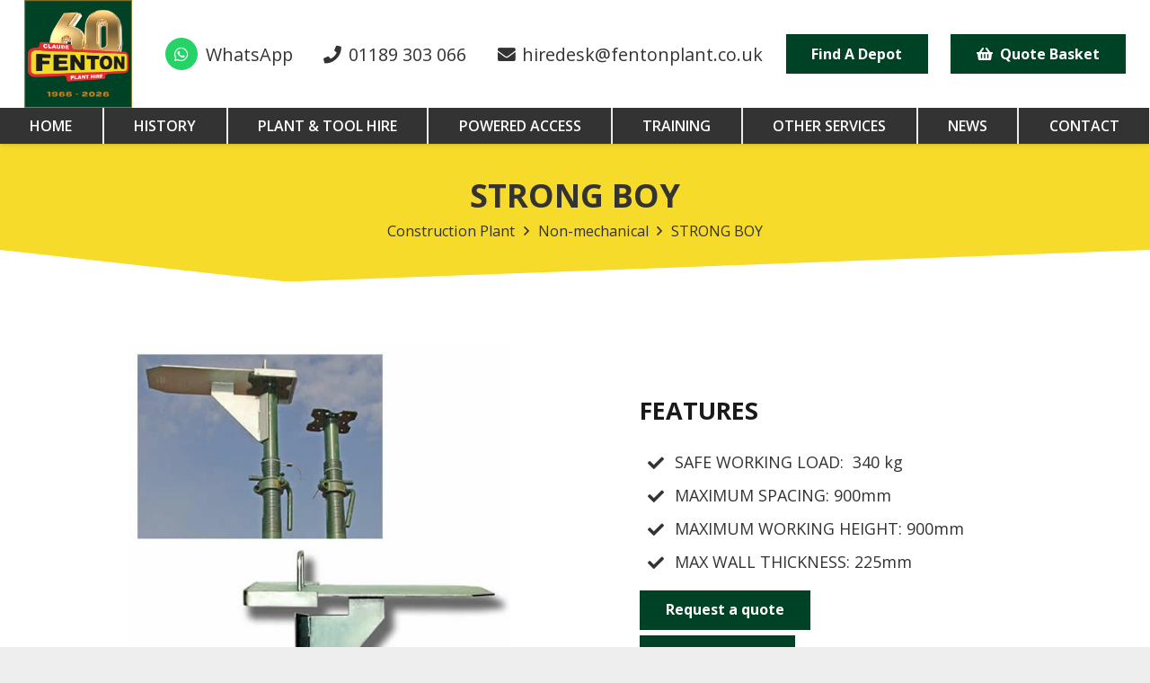

--- FILE ---
content_type: text/css
request_url: https://fentonplant.co.uk/wp-content/plugins/woocommerce-request-a-quote/assets/css/afrfq_front.css?ver=1.1
body_size: 2094
content:
#main-q-row{
	padding-bottom: 2%;
	width: 100%;
	float: left;
	border-bottom: 1px solid darkgrey;
}

table.addify-quote-form__contents td.offered-price .offered-price-input {
	padding: 0.326em;
	width: 4.706325903em;
}

div.addify_converty_to_order_button{
	width: 100%;
	overflow: hidden;
	margin-top: 1em;
}

section.addify-quote-details{
	overflow: auto;
}

section.addify-quote-details table.quote_details th.product-name{
	min-width: 150px;
}

section.addify-quote-details table.quote_details th, section.addify-quote-details table.quote_details td{
	padding: 0.875em 0.875em 0;
}

form.addify-quote-form table.addify-quote-form__contents th.product-name{
	min-width: 150px;
}

form.addify-quote-form table.addify-quote-form__contents th, form.addify-quote-form table.addify-quote-form__contents td{
	padding: 0.875em 0.875em 0;
}

div.addify_converty_to_order_button button{
	float: right;
	background: green;
	color: white;
	border-radius: 3px;
}

#dropdown{
	min-width: 280px !important;
	display: none;
	background-color: #f0f0f0;
	position: absolute;
	top:100%;
	right: -20%;
	z-index: 100;
	padding: 17px;
}

#quote-li-icon{
	width: auto;
}

#quote-li-icon .dashicons-cart{
	margin-top: 10px;
}

.colimg {
	padding: 0%;
	width: 25%;
	float: left;
}

.colpro {
	padding: 0%;
	width: 60%;
	float: left;
	margin-left: 10px;
}

.coldel {
	padding: 0%;
	width: 10%;
	float: left;
}

#view-quote {
	text-align: center;
	background-color: #1a1a1a;
	color: white;
	border-radius: unset;
	border: 1px solid #1a1a1a;
	font-size: 13px;
	font-weight: bold;
	padding: 10px;
}

.main-btn-col{
	margin-top: 2%;
	padding-left: 2%;
	padding-right: 2%;
}

#dropdownMenuButton {
	cursor: pointer;
}

#quantity {
	font-size: 10px !important ;
}

.scrollable-menu {
	height: auto;
	max-height: 300px;
	overflow-x: hidden;
}

#delete-quote{
	margin-top: 23%;
	cursor: pointer;
}

#delete-quote:hover{
	color: red;
}

#empty-message {
	font-size: 14px;
}

.quote-li .afrq-menu-item{
	display: flex;
	justify-content: space-between;
	align-items: center;
}

.quote-li .afrq-menu-item .totalitems{ 
	width: auto; 
	white-space: nowrap;
	padding-left: 5px;
}

ul li#quote-li{ 
	float: right;
	width: auto;
}

.qrow{ padding-top: 5px; padding-bottom: 5px; border-bottom: solid 1px #ccc;}

.view-quote-row{ margin-top: 15px !important;}

.loader{ display: none;}

.loader {
	border: 10px solid #f3f3f3; /* Light grey */
	border-top: 16px solid #3498db; /* Blue */
	border-radius: 50%;
	width: 20px;
	height: 20px;
	animation: spin 2s linear infinite;
	position: absolute;
}

@keyframes spin {
	0% { transform: rotate(0deg); }
	100% { transform: rotate(360deg); }
}

#quantityfor{ float: left; height: 46px; margin-right: 10px; width: 50px;}

.rfq_form_wrap div.row {

	margin-bottom:5px;
	padding:2px;
}

.af_quote_form{ width: 100%; float: left;}

.form_row{ width: 100%; float: left; margin-top: 10px;}

.form_row label{ width: 100%; float: left; font-weight: bold;}



.afnonece{ color: red;}

.successmsg{ color: green; font-size: 14px;}

.errormsg{ color: red; font-size: 14px;}

.woo_options { width: 100%; float: left; margin-top: 10px; }

.woo_options_mini { width: 100%; float: left; margin-top: 10px; font-size: 12px; }

.pronam { font-size: 14px; }

.added_quote {
	color:green;
font-size: 14px;
border: solid 1px;
padding: 6px;
margin-bottom: 20px;
display: none;
}

.added_quote_pro {

	color:green;
font-size: 14px;
border: solid 1px;
padding: 6px;
margin-top: 20px;
display: none;
}

.frequired{ color: red; width: 100%; float: left; margin-bottom: 10px; }

.af_allowed_types{ width: 100%; float: left; margin-top: 10px; font-size: 12px; }

#afrfqerror{ color: red; margin-top: 10px; }


@media screen and (min-width: 320px){
	.quote_totals{
		width: 80%; 
		float: right;
	}
	.form_row .form_row_input{ width: 100%; float: left; margin-top: 7px;}
}

@media screen and (min-width: 720px){
	.quote_totals{
		width: 50%; 
		float: right;
	}
	.form_row .form_row_input{ width: 60%; float: left; margin-top: 7px;}
}


.req_price_text{
	padding: 0.326em;
	width: 3.706325903em;
}

.addify__quote-item .product-thumbnail img{
	width: 50px;
}

.my_account_orders .button.download::after {
	-webkit-font-smoothing: antialiased;
	-moz-osx-font-smoothing: grayscale;
	display: inline-block;
	font-style: normal;
	font-variant: normal;
	font-weight: normal;
	line-height: 1;
	font-family: 'Font Awesome 5 Free';
	font-weight: 900;
	line-height: inherit;
	vertical-align: baseline;
	content: "\f019";
	margin-left: 0.5407911001em;
}

.quote_details div.wc-order-item-sku{
	font-size: 11px;
}

.quote_details thead{
	white-space: nowrap;
}

.quote_details th, .quote_details td{
	padding: 1.014em;
}

.quote_details a{
	text-decoration: none !important;
}

table.addify-quote-form__contents .product-thumbnail, table.addify-quote-form__contents .product-remove{
	width: 10%;
}

div.af_quote_fields{
	width: 100%;
}



@media only screen and (max-width: 740px) {
	div.af_quote_fields{
		width: 100%;
	}
	div.af_quote_fields table.quote-fields{
		width: 100%;
	}

	table.quote-fields tr{
		padding: 1em;
	}

	table.quote-fields th{
		margin-top: 1em;
		background: none !important;
	}

	table.quote-fields th, table.quote-fields td{
		display: block;
		width: 100%;
		padding: 0px;
	}
}

@media only screen and (min-width: 800px) {
	div.af_quote_fields{
		width: 60%;
	}
	div.af_quote_fields table.quote-fields{
		width: 100%;
		border-collapse: collapse;
	}
	table.quote-fields th, table.quote-fields td{
		background: none !important;
	}
	table.quote-fields tr{
		border-bottom: 1px solid #f2f2f2;
	}
	
}

div.af_quote_fields table.quote-fields h3{
	font-size: 18px;
}

div.af_quote_fields input[type="text"],
div.af_quote_fields input[type="email"],
div.af_quote_fields input[type="time"],
div.af_quote_fields input[type="date"],
div.af_quote_fields input[type="datetime-local"],
div.af_quote_fields select,
div.af_quote_fields textarea {
	width: 100%;
}

.mini-quote-dropdown{
	position: absolute;
	top: 100%;
	left: 0;
	z-index: 5000;
	display: none;
	background-color: #fff !important;
	box-shadow: 0rem 0rem 1.25rem rgba(30, 34, 40, 0.06);	
	border-radius: 5px;
	padding-bottom: 15px;
}

.quote-li:hover .mini-quote-dropdown{
	display: block;
}

.mini-quote-dropdown ul{
	max-height: 270px;
	overflow-y: auto;
	overflow-x: hidden;
	padding: 0;
	position: initial !important;
	display: block !important;
	transition: all 0.25s ease-in-out;
	margin-bottom: 10px !important;
}

.mini-quote-dropdown ul::-webkit-scrollbar {
	width: 5px;
}
 
.mini-quote-dropdown ul::-webkit-scrollbar-track {
	box-shadow: inset 0 0 6px rgba(0, 0, 0, 0.3);
}
 
.mini-quote-dropdown ul::-webkit-scrollbar-thumb {
	background-color: black;
	outline: 1px solid slategrey;
}

.mini-quote-dropdown li.addify-rfq-mini-cart-item{
	position: relative !important;
	overflow: hidden;
	display: flex;
	align-items: flex-start;
	justify-content: space-between;
}

.mini-quote-dropdown li.addify-rfq-mini-cart-item:hover,
.mini-quote-dropdown li.addify-rfq-mini-cart-item:active,
.mini-quote-dropdown li.addify-rfq-mini-cart-item:focus{
	background-color: #f9fbfc;
}

.arfq-pro-thumbnail img{
	width: 45px;
	height: auto;
	float: none !important;
	max-width: 45px !important;
}

.mini-quote-dropdown li a.quote-remove{
	font-size: 12px;
	display: block;
	background-color: transparent;
	position: relative;
	width: 15px;
	line-height: 22px;
	overflow: hidden;
	opacity: 0.6;
	font-weight: bold !important;
}

.mini-quote-dropdown li a.quote-remove:hover{
	opacity: 1;
	background-color: transparent !important;
	color: #01b3a5;
}

.mini-quote-dropdown .arfq-pro-detail{
	padding: 0 10px;
}

.arfq-pro-price{
	font-size: 14px;
	line-height: 20px;
	color: #000;
}

.arfq-pro-qty{
	font-size: 12px;
	line-height: 22px;
}

.mini-quote-dropdown .arfq-pro-detail a{
	padding: 0 !important;
	font-weight: bold !important;
	font-size: 14px !important;
	line-height: 24px;
}

.mini-quote-dropdown .arfq-pro-detail a:hover,
.mini-quote-dropdown .arfq-pro-detail a:focus,
.mini-quote-dropdown .arfq-pro-detail a:active{
	background-color: transparent !important;
}

.mini-quote-dropdown p.total{
	padding: 12px 20px;
	margin: 0;
	text-align: center;
	border-top: 1px solid rgba(0,0,0,.05);
	display: inline-block;
	min-width: 100%;
	width: 100%;
}

.mini-quote-dropdown .buttons{
	padding: 0em 1em;
	text-align: center;
	display: inline-block;
	min-width: 100%;
	width: 100%;
}

.mini-quote-dropdown .arfq-pro-detail .quantity{
	font-size: 14px;
	line-height: 24px;
}

.mini-quote-dropdown .addify-rfq-mini-cart__empty-message{
	padding: 10px;
	white-space: nowrap;
	margin-top: 10px;
	margin-bottom: 10px;
}

button.addify_checkout_place_quote{
	float: right;
}

table.my_account_quotes form.quote-convert-to-order{
	display: inline;
}

